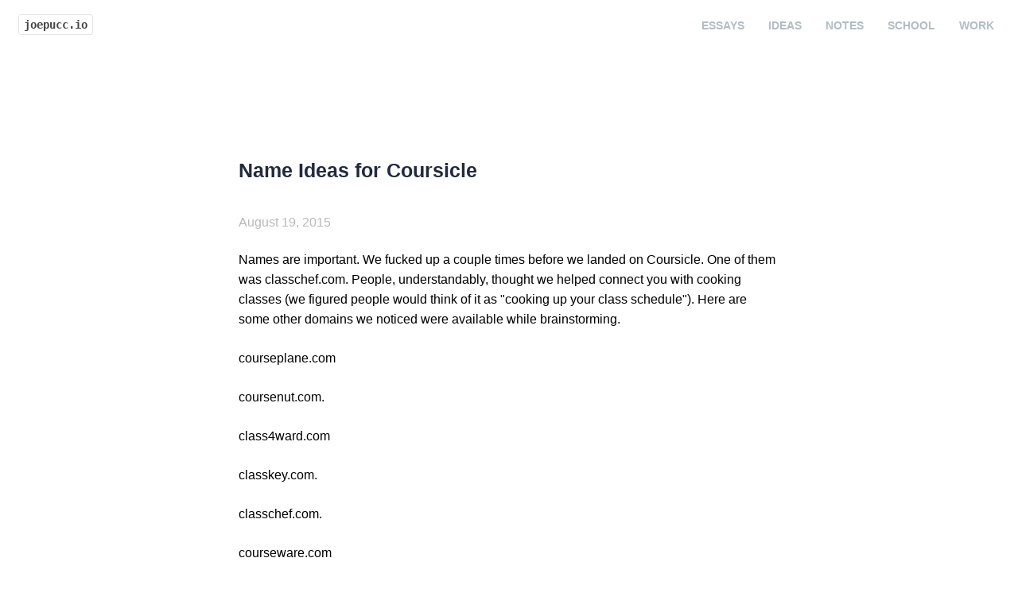

--- FILE ---
content_type: text/html; charset=UTF-8
request_url: https://joepucc.io/notes/name-ideas-for-coursicle.php
body_size: 1160
content:
<!DOCTYPE html PUBLIC "-//W3C//DTD HTML 4.01//EN">


<title>Joe Puccio | Name Ideas for Coursicle </title>

<head>
	<!-- Meta data -->
<meta name="description" content="Essays by Joe Puccio.">
<meta http-equiv="Content-Type" content="text/html; charset=UTF-8">
<link rel="shortcut icon" href="/favicon.ico" />

<!-- jQuery -->
<script src="//ajax.googleapis.com/ajax/libs/jquery/2.0.0/jquery.min.js"></script>

<!-- To get everything set for iPhone -->
<meta name="viewport" content="width=device-width">

<!-- Custom CSS -->
<link href="/css/blog.css?new1" rel="stylesheet">
<link href="/css/responsiveBlog.css?new" rel="stylesheet">

<!-- Custom JS -->
<script src="/js/header.js" type="text/javascript"></script>	<link href="/css/blogPost.css" rel="stylesheet">
</head>


<body>
	<!-- Global site tag (gtag.js) - Google Analytics -->
<script async src="https://www.googletagmanager.com/gtag/js?id=G-3ZY5N9R72G"></script>
<script>
  window.dataLayer = window.dataLayer || [];
  function gtag(){dataLayer.push(arguments);}
  gtag('js', new Date());

  gtag('config', 'G-3ZY5N9R72G');
</script>	<div id="navBar">

	
	<span class="navLogo navItem inactiveNavItem siteLogo"><a href="/"><code>joepucc.io</code></a></span>
	<span class="navItem inactiveNavItem" id="blogNavItem"><a href="/work.php">Work</a></span>
	<span class="navItem inactiveNavItem" id="blogNavItem"><a href="/school.php">School</a></span>
	<span class="navItem inactiveNavItem" id="blogNavItem"><a href="/notes.php">Notes</a></span>
	<span class="navItem inactiveNavItem" id="blogNavItem"><a href="/ideas.php">Ideas</a></span>
	<span class="navItem inactiveNavItem" id="blogNavItem"><a href="/">Essays</a></span>
</div>
<div style="clear:both;"> </div>
	<div class="postContainer"> 
		
		<h1 class="postTitle"><a href="/notes/name-ideas-for-coursicle.php">Name Ideas for Coursicle</a></h1>
		<div class="postDate">August 19, 2015</div>
		<div class="postContent">
			<p>Names are important. We fucked up a couple times before we landed on Coursicle. One of them was classchef.com. People, understandably, thought we helped connect you with cooking classes (we figured people would think of it as "cooking up your class schedule"). Here are some other domains we noticed were available while brainstorming.</p>
			
			<span class="readMoreButton"><a href="/notes/name-ideas-for-coursicle.php">read more</a></span>
			
			<p>courseplane.com </p>
<p>coursenut.com.  </p>
<p>class4ward.com  </p>
<p>classkey.com.       </p>
<p>classchef.com.  </p>
<p>courseware.com</p>
<p>coursepick.com</p>
			
		</div>
	</div>


</body>